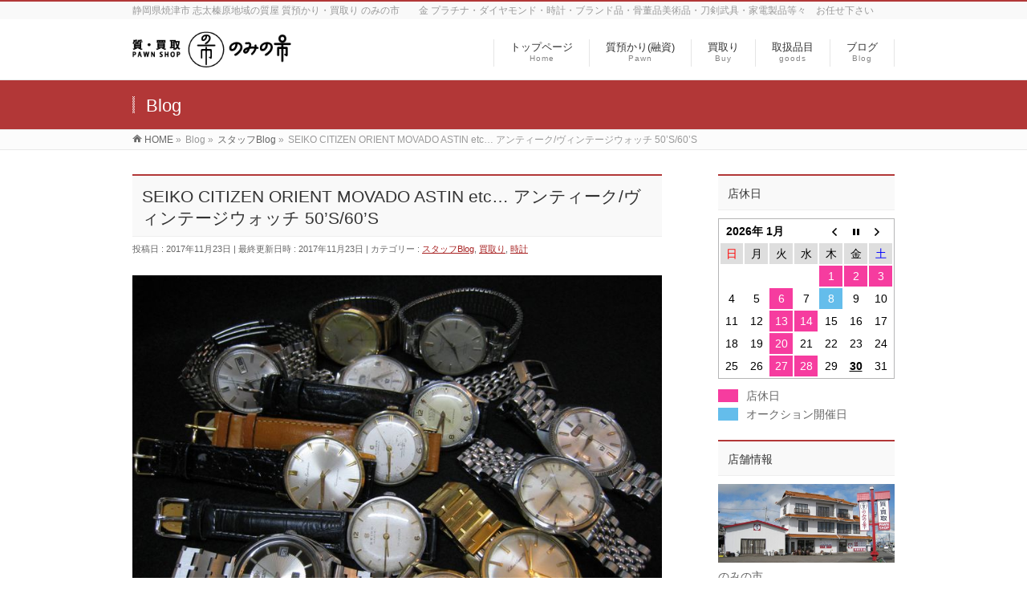

--- FILE ---
content_type: text/html; charset=UTF-8
request_url: https://nominoichi.jp/%E6%9C%AA%E5%88%86%E9%A1%9E/seiko-citizen-orient-movado-astin-etc-%E3%82%A2%E3%83%B3%E3%83%86%E3%82%A3%E3%83%BC%E3%82%AF%E3%83%B4%E3%82%A3%E3%83%B3%E3%83%86%E3%83%BC%E3%82%B8%E3%82%A6%E3%82%A9%E3%83%83%E3%83%81-50s60s/
body_size: 52074
content:
<!DOCTYPE html>
<!--[if IE]>
<meta http-equiv="X-UA-Compatible" content="IE=Edge">
<![endif]-->
<html xmlns:fb="http://ogp.me/ns/fb#" lang="ja">
<head>
<meta charset="UTF-8" />
<title>SEIKO CITIZEN ORIENT MOVADO ASTIN etc&#8230; アンティーク/ヴィンテージウォッチ 50&#8217;S/60&#8217;S | のみの市</title>
<link rel="start" href="https://nominoichi.jp" title="HOME" />
<link rel="alternate" href="https://nominoichi.jp" hreflang="ja" />
<!-- BizVektor v1.8.13 -->

<meta id="viewport" name="viewport" content="width=device-width, initial-scale=1">
<link rel='dns-prefetch' href='//html5shiv.googlecode.com' />
<link rel='dns-prefetch' href='//maxcdn.bootstrapcdn.com' />
<link rel='dns-prefetch' href='//fonts.googleapis.com' />
<link rel='dns-prefetch' href='//s.w.org' />
<link rel="alternate" type="application/rss+xml" title="のみの市 &raquo; フィード" href="https://nominoichi.jp/feed/" />
<link rel="alternate" type="application/rss+xml" title="のみの市 &raquo; コメントフィード" href="https://nominoichi.jp/comments/feed/" />
<link rel="alternate" type="application/rss+xml" title="のみの市 &raquo; SEIKO CITIZEN ORIENT MOVADO ASTIN etc&#8230; アンティーク/ヴィンテージウォッチ 50&#8217;S/60&#8217;S のコメントのフィード" href="https://nominoichi.jp/%e6%9c%aa%e5%88%86%e9%a1%9e/seiko-citizen-orient-movado-astin-etc-%e3%82%a2%e3%83%b3%e3%83%86%e3%82%a3%e3%83%bc%e3%82%af%e3%83%b4%e3%82%a3%e3%83%b3%e3%83%86%e3%83%bc%e3%82%b8%e3%82%a6%e3%82%a9%e3%83%83%e3%83%81-50s60s/feed/" />
<meta name="description" content="1950年～60年代 製造、販売されたアンティークウォッチをお譲りいただきましたSEIKO MARVEL 17石 Sマーク(1957年5月製造)　CITIZEN PARA SHOCK INVAFLEX 17石 Cマーク 14KGF(1961年4月製造)　CITIZEN Auto Dater7 520 21石(1966年8月製造)　MOVADO automatic 28石(SWISS MADE 60'S)　ASTIN 17石 INCABLOC(SWISS MAD" />
		<script type="text/javascript">
			window._wpemojiSettings = {"baseUrl":"https:\/\/s.w.org\/images\/core\/emoji\/12.0.0-1\/72x72\/","ext":".png","svgUrl":"https:\/\/s.w.org\/images\/core\/emoji\/12.0.0-1\/svg\/","svgExt":".svg","source":{"concatemoji":"https:\/\/nominoichi.jp\/wp\/wp-includes\/js\/wp-emoji-release.min.js?ver=5.3.20"}};
			!function(e,a,t){var n,r,o,i=a.createElement("canvas"),p=i.getContext&&i.getContext("2d");function s(e,t){var a=String.fromCharCode;p.clearRect(0,0,i.width,i.height),p.fillText(a.apply(this,e),0,0);e=i.toDataURL();return p.clearRect(0,0,i.width,i.height),p.fillText(a.apply(this,t),0,0),e===i.toDataURL()}function c(e){var t=a.createElement("script");t.src=e,t.defer=t.type="text/javascript",a.getElementsByTagName("head")[0].appendChild(t)}for(o=Array("flag","emoji"),t.supports={everything:!0,everythingExceptFlag:!0},r=0;r<o.length;r++)t.supports[o[r]]=function(e){if(!p||!p.fillText)return!1;switch(p.textBaseline="top",p.font="600 32px Arial",e){case"flag":return s([127987,65039,8205,9895,65039],[127987,65039,8203,9895,65039])?!1:!s([55356,56826,55356,56819],[55356,56826,8203,55356,56819])&&!s([55356,57332,56128,56423,56128,56418,56128,56421,56128,56430,56128,56423,56128,56447],[55356,57332,8203,56128,56423,8203,56128,56418,8203,56128,56421,8203,56128,56430,8203,56128,56423,8203,56128,56447]);case"emoji":return!s([55357,56424,55356,57342,8205,55358,56605,8205,55357,56424,55356,57340],[55357,56424,55356,57342,8203,55358,56605,8203,55357,56424,55356,57340])}return!1}(o[r]),t.supports.everything=t.supports.everything&&t.supports[o[r]],"flag"!==o[r]&&(t.supports.everythingExceptFlag=t.supports.everythingExceptFlag&&t.supports[o[r]]);t.supports.everythingExceptFlag=t.supports.everythingExceptFlag&&!t.supports.flag,t.DOMReady=!1,t.readyCallback=function(){t.DOMReady=!0},t.supports.everything||(n=function(){t.readyCallback()},a.addEventListener?(a.addEventListener("DOMContentLoaded",n,!1),e.addEventListener("load",n,!1)):(e.attachEvent("onload",n),a.attachEvent("onreadystatechange",function(){"complete"===a.readyState&&t.readyCallback()})),(n=t.source||{}).concatemoji?c(n.concatemoji):n.wpemoji&&n.twemoji&&(c(n.twemoji),c(n.wpemoji)))}(window,document,window._wpemojiSettings);
		</script>
		<style type="text/css">
img.wp-smiley,
img.emoji {
	display: inline !important;
	border: none !important;
	box-shadow: none !important;
	height: 1em !important;
	width: 1em !important;
	margin: 0 .07em !important;
	vertical-align: -0.1em !important;
	background: none !important;
	padding: 0 !important;
}
</style>
	<link rel='stylesheet' id='wp-block-library-css'  href='https://nominoichi.jp/wp/wp-includes/css/dist/block-library/style.min.css?ver=5.3.20' type='text/css' media='all' />
<link rel='stylesheet' id='biz-cal-style-css'  href='https://nominoichi.jp/wp/wp-content/plugins/biz-calendar/biz-cal.css?ver=2.2.0' type='text/css' media='all' />
<link rel='stylesheet' id='contact-form-7-css'  href='https://nominoichi.jp/wp/wp-content/plugins/contact-form-7/includes/css/styles.css?ver=5.1.4' type='text/css' media='all' />
<link rel='stylesheet' id='meteor-slides-css'  href='https://nominoichi.jp/wp/wp-content/plugins/meteor-slides/css/meteor-slides.css?ver=1.0' type='text/css' media='all' />
<link rel='stylesheet' id='portfolio-all-css-css'  href='https://nominoichi.jp/wp/wp-content/plugins/portfolio-gallery/style/portfolio-all.css?ver=5.3.20' type='text/css' media='all' />
<link rel='stylesheet' id='style2-os-css-css'  href='https://nominoichi.jp/wp/wp-content/plugins/portfolio-gallery/style/style2-os.css?ver=5.3.20' type='text/css' media='all' />
<link rel='stylesheet' id='lightbox-css-css'  href='https://nominoichi.jp/wp/wp-content/plugins/portfolio-gallery/style/lightbox.css?ver=5.3.20' type='text/css' media='all' />
<link rel='stylesheet' id='Biz_Vektor_common_style-css'  href='https://nominoichi.jp/wp/wp-content/themes/biz-vektor/css/bizvektor_common_min.css?ver=20141106' type='text/css' media='all' />
<link rel='stylesheet' id='Biz_Vektor_Design_style-css'  href='https://nominoichi.jp/wp/wp-content/themes/biz-vektor/design_skins/003/css/003.css?ver=5.3.20' type='text/css' media='all' />
<link rel='stylesheet' id='Biz_Vektor_plugin_sns_style-css'  href='https://nominoichi.jp/wp/wp-content/themes/biz-vektor/plugins/sns/style_bizvektor_sns.css?ver=5.3.20' type='text/css' media='all' />
<link rel='stylesheet' id='Biz_Vektor_add_font_awesome-css'  href='//maxcdn.bootstrapcdn.com/font-awesome/4.3.0/css/font-awesome.min.css?ver=5.3.20' type='text/css' media='all' />
<link rel='stylesheet' id='Biz_Vektor_add_web_fonts-css'  href='//fonts.googleapis.com/css?family=Droid+Sans%3A700%7CLato%3A900%7CAnton&#038;ver=5.3.20' type='text/css' media='all' />
<link rel='stylesheet' id='jquery.lightbox.min.css-css'  href='https://nominoichi.jp/wp/wp-content/plugins/wp-jquery-lightbox/styles/lightbox.min.css?ver=1.4.8' type='text/css' media='all' />
<script type='text/javascript' src='https://nominoichi.jp/wp/wp-includes/js/jquery/jquery.js?ver=1.12.4-wp'></script>
<script type='text/javascript' src='https://nominoichi.jp/wp/wp-includes/js/jquery/jquery-migrate.min.js?ver=1.4.1'></script>
<script type='text/javascript'>
/* <![CDATA[ */
var bizcalOptions = {"holiday_title":"\u5e97\u4f11\u65e5","tue":"on","temp_holidays":"2016-03-22\r\n2016-08-13\r\n2016-08-14\r\n2016-08-15\r\n2016-12-30\r\n2016-12-31\r\n2017-01-01\r\n2017-01-02\r\n2017-01-03\r\n2017-08-13\r\n2017-08-14\r\n2017-08-15\r\n2017-08-16\r\n2017-12-30\r\n2017-12-31\r\n2018-01-01\r\n2018-01-03\r\n2018-08-13\r\n2018-08-14\r\n2018-08-15\r\n2018-12-30\r\n2018-12-31\r\n2019-01-01\r\n2019-01-02\r\n2019-01-03\r\n2019-08-13\r\n2019-08-14\r\n2019-08-15\r\n2019-08-16\r\n2019-12-29\r\n2019-12-30\r\n2019-12-31\r\n2020-01-01\r\n2020-01-02\r\n2020-01-03\r\n2020-01-04\r\n2020-05-03\r\n2020-05-04\r\n2020-05-05\r\n2020-05-06\r\n2020-08-12\r\n2020-08-13\r\n2020-08-14\r\n2020-08-15\r\n2020-08-16\r\n2020-12-30\r\n2020-12-31\r\n2021-01-01\r\n2021-01-02\r\n2021-01-03\r\n2021-01-04\r\n2021-05-03\r\n2021-05-04\r\n2021-05-05\r\n2021-08-11\r\n2021-08-12\r\n2021-08-13\r\n2021-08-14\r\n2021-08-15\r\n2021-08-16\r\n2021-12-29\r\n2021-12-30\r\n2021-12-31\r\n2022-01-01\r\n2022-01-02\r\n2022-01-03\r\n2022-01-04\r\n2022-05-04\r\n2022-05-05\r\n2022-07-13\r\n2022-07-27\r\n2022-08-10\r\n2022-08-24\r\n2022-09-14\r\n2022-09-28\r\n2022-10-12\r\n2022-10-26\r\n2022-11-09\r\n2022-11-23\r\n2022-12-14\r\n2022-12-28\r\n2022-08-12\r\n2022-08-13\r\n2022-08-14\r\n2022-08-15\r\n2022-12-29\r\n2022-12-30\r\n2022-12-31\r\n2023-01-01\r\n2023-01-02\r\n2023-01-04\r\n2023-01-11\r\n2023-01-25\r\n2023-02-15\r\n2023-03-15\r\n2023-03-29\r\n2023-04-12\r\n2023-04-26\r\n2023-05-03\r\n2023-05-04\r\n2023-05-05\r\n2023-05-10\r\n2023-05-24\r\n2023-06-14\r\n2023-07-05\r\n2023-07-12\r\n2023-07-26\r\n2023-08-09\r\n2023-08-12\r\n2023-08-13\r\n2023-08-14\r\n2023-08-16\r\n2023-08-23\r\n2023-09-13\r\n2023-09-27\r\n2023-10-11\r\n2023-10-25\r\n2023-11-15\r\n2023-11-29\r\n2023-12-13\r\n2023-12-30\r\n2023-12-31\r\n2024-01-01\r\n2024-01-03\r\n2024-01-04\r\n2024-01-10\r\n2024-01-24\r\n2024-02-14\r\n2024-02-28\r\n2024-03-13\r\n2024-03-27\r\n2024-04-10\r\n2024-04-24\r\n2024-05-08\r\n2024-05-22\r\n2024-06-12\r\n2024-06-23\r\n2024-06-26\r\n2024-07-10\r\n2024-07-24\r\n2024-08-14\r\n2024-08-15\r\n2024-08-16\r\n2024-08-17\r\n2024-08-28\r\n2024-09-11\r\n2024-09-25\r\n2024-10-09\r\n2024-10-12\r\n2024-10-13\r\n2024-10-23\r\n2024-11-13\r\n2024-11-27\r\n2024-12-11\r\n2024-12-14\r\n2024-12-25\r\n2024-12-29\r\n2024-12-30\r\n2024-12-31\r\n2025-01-01\r\n2025-01-02\r\n2025-01-03\r\n2025-01-04\r\n2025-01-15\r\n2025-01-29\r\n2025-02-08\r\n2025-02-12\r\n2025-02-26\r\n2025-03-12\r\n2025-03-26\r\n2025-04-09\r\n2025-04-23\r\n2025-05-03\r\n2025-05-04\r\n2025-05-05\r\n2025-05-14\r\n2025-05-28\r\n2025-06-11\r\n2025-06-25\r\n2025-07-09\r\n2025-07-23\r\n2025-08-13\r\n2025-08-14\r\n2025-08-15\r\n2025-08-16\r\n2025-08-23\r\n2025-08-27\r\n2025-09-10\r\n2025-09-24\r\n2025-10-15\r\n2025-10-29\r\n2025-11-12\r\n2025-11-26\r\n2025-12-06\r\n2025-12-07\r\n2025-12-10\r\n2025-12-24\r\n2025-12-28\r\n2025-12-29\r\n2025-12-31\r\n2026-01-01\r\n2026-01-02\r\n2026-01-03\r\n2026-01-14\r\n2026-01-28\r\n2026-02-11\r\n2026-02-25\r\n2026-03-11\r\n2026-03-25","temp_weekdays":"2016-05-03\r\n2016-12-27\r\n2017-12-26\r\n2018-12-25\r\n2022-12-27","eventday_title":"\u30aa\u30fc\u30af\u30b7\u30e7\u30f3\u958b\u50ac\u65e5","eventday_url":"","eventdays":"2016-03-08\r\n2016-03-18\r\n2016-03-28\r\n2016-04-08\r\n2016-04-18\r\n2016-04-28\r\n2016-05-18\r\n2016-05-28\r\n2016-06-08\r\n2016-06-18\r\n2016-06-28\r\n2016-07-08\r\n2016-07-18\r\n2016-07-28\r\n2016-08-08\r\n2016-08-18\r\n2016-09-08\r\n2016-09-28\r\n2016-10-08\r\n2016-10-18\r\n2016-10-28\r\n2016-11-08\r\n2016-11-18\r\n2016-11-28\r\n2016-12-08\r\n2016-12-28\r\n2017-01-18\r\n2017-01-28\r\n2017-02-08\r\n2017-02-18\r\n2017-02-28\r\n2017-03-08\r\n2017-03-18\r\n2017-03-28\r\n2017-04-08\r\n2017-04-18\r\n2017-04-28\r\n2017-05-08\r\n2017-05-18\r\n2017-06-08\r\n2017-06-28\r\n2017-07-08\r\n2017-07-18\r\n2017-07-28\r\n2017-08-08\r\n2017-08-18\r\n2017-08-28\r\n2017-09-08\r\n2017-09-18\r\n2017-09-28\r\n2017-10-18\r\n2017-10-28\r\n2017-11-08\r\n2017-11-18\r\n2017-11-28\r\n2017-12-08\r\n2017-12-18\r\n2017-12-28\r\n2018-01-18\r\n2018-02-08\r\n2018-02-28\r\n2018-03-08\r\n2018-03-28\r\n2018-04-18\r\n2018-04-28\r\n2018-05-08\r\n2018-05-18\r\n2018-05-28\r\n2018-06-08\r\n2018-06-18\r\n2018-06-28\r\n2018-07-18\r\n2018-07-28\r\n2018-08-08\r\n2018-08-18\r\n2018-08-28\r\n2018-09-08\r\n2018-09-18\r\n2018-09-28\r\n2018-10-08\r\n2018-10-18\r\n2018-11-08\r\n2018-11-28\r\n2018-12-08\r\n2018-12-18\r\n2018-12-28\r\n2019-01-08\r\n2019-01-18\r\n2019-01-28\r\n2019-02-08\r\n2019-02-18\r\n2019-02-28\r\n2019-03-08\r\n2019-03-18\r\n2019-03-28\r\n2019-04-08\r\n2019-04-18\r\n2019-05-08\r\n2019-05-18\r\n2019-05-28\r\n2019-06-08\r\n2019-06-18\r\n2019-06-28\r\n2019-07-08\r\n2019-07-18\r\n2019-08-08\r\n2019-08-28\r\n2019-09-18\r\n2019-10-08\r\n2019-10-18\r\n2019-10-28\r\n2019-11-08\r\n2019-11-18\r\n2019-12-18\r\n2020-01-08\r\n2020-02-28\r\n2020-03-18\r\n2020-04-08\r\n2020-05-08\r\n2020-05-18\r\n2020-05-28\r\n2020-06-08\r\n2020-06-18\r\n2020-07-08\r\n2020-08-28\r\n2020-09-18\r\n2020-09-28\r\n2020-10-08\r\n2020-10-28\r\n2020-11-18\r\n2020-12-18\r\n2020-12-28\r\n2021-01-08\r\n2021-01-18\r\n2021-01-28\r\n2021-02-08\r\n2021-02-18\r\n2021-03-08\r\n2021-03-18\r\n2021-04-08\r\n2021-04-28\r\n2021-05-28\r\n2021-06-18\r\n2021-06-28\r\n2021-07-08\r\n2021-07-28\r\n2021-08-18\r\n2021-09-08\r\n2021-10-08\r\n2021-10-18\r\n2021-10-28\r\n2021-11-08\r\n2021-11-18\r\n2021-12-08\r\n2022-01-08\r\n2022-01-28\r\n2022-02-18\r\n2022-02-28\r\n2022-03-18\r\n2022-03-28\r\n2022-04-08\r\n2022-04-18\r\n2022-04-28\r\n2022-05-18\r\n2022-06-08\r\n2022-07-08\r\n2022-07-28\r\n2022-08-08\r\n2022-08-18\r\n2022-09-08\r\n2022-09-28\r\n2022-10-28\r\n2022-11-18\r\n2022-11-28\r\n2022-12-08\r\n2022-12-28\r\n2023-01-18\r\n2023-02-08\r\n2023-03-08\r\n2023-04-28\r\n2023-05-08\r\n2023-05-18\r\n2023-06-08\r\n2023-06-28\r\n2023-07-28\r\n2023-08-18\r\n2023-08-28\r\n2023-09-08\r\n2023-09-28\r\n2023-10-18\r\n2023-11-08\r\n2023-12-08\r\n2023-12-18\r\n2024-01-18\r\n2024-02-08\r\n2024-02-28\r\n2024-03-08\r\n2024-03-18\r\n2024-04-08\r\n2024-04-18\r\n2024-05-08\r\n2024-06-28\r\n2024-07-08\r\n2024-07-18\r\n2024-08-08\r\n2024-08-28\r\n2024-09-18\r\n2024-10-18\r\n2024-10-28\r\n2024-11-18\r\n2024-11-28\r\n2024-12-18\r\n2025-01-08\r\n2025-02-28\r\n2025-03-28\r\n2025-04-18\r\n2025-04-28\r\n2025-05-28\r\n2025-06-18\r\n2025-07-18\r\n2025-08-18\r\n2025-09-08\r\n2025-10-08\r\n2025-11-28\r\n2025-12-18\r\n2026-01-08\r\n2026-02-18\r\n2026-03-18","month_limit":"\u5236\u9650\u306a\u3057","nextmonthlimit":"12","prevmonthlimit":"12","plugindir":"https:\/\/nominoichi.jp\/wp\/wp-content\/plugins\/biz-calendar\/","national_holiday":""};
/* ]]> */
</script>
<script type='text/javascript' src='https://nominoichi.jp/wp/wp-content/plugins/biz-calendar/calendar.js?ver=2.2.0'></script>
<script type='text/javascript' src='https://nominoichi.jp/wp/wp-content/plugins/meteor-slides/js/jquery.cycle.all.js?ver=5.3.20'></script>
<script type='text/javascript' src='https://nominoichi.jp/wp/wp-content/plugins/meteor-slides/js/jquery.metadata.v2.js?ver=5.3.20'></script>
<script type='text/javascript' src='https://nominoichi.jp/wp/wp-content/plugins/meteor-slides/js/jquery.touchwipe.1.1.1.js?ver=5.3.20'></script>
<script type='text/javascript'>
/* <![CDATA[ */
var meteorslidessettings = {"meteorslideshowspeed":"2000","meteorslideshowduration":"5000","meteorslideshowheight":"200","meteorslideshowwidth":"940","meteorslideshowtransition":"fade"};
/* ]]> */
</script>
<script type='text/javascript' src='https://nominoichi.jp/wp/wp-content/plugins/meteor-slides/js/slideshow.js?ver=5.3.20'></script>
<script type='text/javascript' src='//html5shiv.googlecode.com/svn/trunk/html5.js'></script>
<link rel='https://api.w.org/' href='https://nominoichi.jp/wp-json/' />
<link rel="EditURI" type="application/rsd+xml" title="RSD" href="https://nominoichi.jp/wp/xmlrpc.php?rsd" />
<link rel="wlwmanifest" type="application/wlwmanifest+xml" href="https://nominoichi.jp/wp/wp-includes/wlwmanifest.xml" /> 
<link rel='prev' title='人間国宝　藤原啓 作 備前茶入 牙蓋' href='https://nominoichi.jp/%e6%9c%aa%e5%88%86%e9%a1%9e/%e4%ba%ba%e9%96%93%e5%9b%bd%e5%ae%9d%e3%80%80%e8%97%a4%e5%8e%9f%e5%95%93-%e4%bd%9c-%e5%82%99%e5%89%8d%e8%8c%b6%e5%85%a5-%e7%89%99%e8%93%8b/' />
<link rel='next' title='GS グランドセイコー ファーストモデル Ref. J14070 Cal.3180 1963年 K14GF SDダイアル Grand Seiko 1st' href='https://nominoichi.jp/%e6%9c%aa%e5%88%86%e9%a1%9e/gs-%e3%82%b0%e3%83%a9%e3%83%b3%e3%83%89%e3%82%bb%e3%82%a4%e3%82%b3%e3%83%bc-%e3%83%95%e3%82%a1%e3%83%bc%e3%82%b9%e3%83%88%e3%83%a2%e3%83%87%e3%83%ab-ref-j14070-cal-3180-1963%e5%b9%b4-k14gf/' />
<link rel="canonical" href="https://nominoichi.jp/%e6%9c%aa%e5%88%86%e9%a1%9e/seiko-citizen-orient-movado-astin-etc-%e3%82%a2%e3%83%b3%e3%83%86%e3%82%a3%e3%83%bc%e3%82%af%e3%83%b4%e3%82%a3%e3%83%b3%e3%83%86%e3%83%bc%e3%82%b8%e3%82%a6%e3%82%a9%e3%83%83%e3%83%81-50s60s/" />
<link rel='shortlink' href='https://nominoichi.jp/?p=4368' />
<link rel="alternate" type="application/json+oembed" href="https://nominoichi.jp/wp-json/oembed/1.0/embed?url=https%3A%2F%2Fnominoichi.jp%2F%25e6%259c%25aa%25e5%2588%2586%25e9%25a1%259e%2Fseiko-citizen-orient-movado-astin-etc-%25e3%2582%25a2%25e3%2583%25b3%25e3%2583%2586%25e3%2582%25a3%25e3%2583%25bc%25e3%2582%25af%25e3%2583%25b4%25e3%2582%25a3%25e3%2583%25b3%25e3%2583%2586%25e3%2583%25bc%25e3%2582%25b8%25e3%2582%25a6%25e3%2582%25a9%25e3%2583%2583%25e3%2583%2581-50s60s%2F" />
<link rel="alternate" type="text/xml+oembed" href="https://nominoichi.jp/wp-json/oembed/1.0/embed?url=https%3A%2F%2Fnominoichi.jp%2F%25e6%259c%25aa%25e5%2588%2586%25e9%25a1%259e%2Fseiko-citizen-orient-movado-astin-etc-%25e3%2582%25a2%25e3%2583%25b3%25e3%2583%2586%25e3%2582%25a3%25e3%2583%25bc%25e3%2582%25af%25e3%2583%25b4%25e3%2582%25a3%25e3%2583%25b3%25e3%2583%2586%25e3%2583%25bc%25e3%2582%25b8%25e3%2582%25a6%25e3%2582%25a9%25e3%2583%2583%25e3%2583%2581-50s60s%2F&#038;format=xml" />
<!-- [ BizVektor OGP ] -->
<meta property="og:site_name" content="のみの市" />
<meta property="og:url" content="https://nominoichi.jp/%e6%9c%aa%e5%88%86%e9%a1%9e/seiko-citizen-orient-movado-astin-etc-%e3%82%a2%e3%83%b3%e3%83%86%e3%82%a3%e3%83%bc%e3%82%af%e3%83%b4%e3%82%a3%e3%83%b3%e3%83%86%e3%83%bc%e3%82%b8%e3%82%a6%e3%82%a9%e3%83%83%e3%83%81-50s60s/" />
<meta property="fb:app_id" content="" />
<meta property="og:type" content="article" />
<meta property="og:image" content="https://nominoichi.jp/wp/wp-content/uploads/2017/11/IMG_6640.jpg" />
<meta property="og:title" content="SEIKO CITIZEN ORIENT MOVADO ASTIN etc&#8230; アンティーク/ヴィンテージウォッチ 50&#8217;S/60&#8217;S | のみの市" />
<meta property="og:description" content="  1950年～60年代 製造、販売されたアンティークウォッチをお譲りいただきました  SEIKO MARVEL 17石 Sマーク(1957年5月製造)　CITIZEN PARA SHOCK INVAFLEX 17石 Cマーク 14KGF(1961年4月製造)　CITIZEN Auto Dater7 520 21石(1966年8月製造)　MOVADO automatic 28石(SWISS MADE 60&#039;S)　ASTIN 17石 INCABLOC(SWISS MAD" />
<!-- [ /BizVektor OGP ] -->
<!--[if lte IE 8]>
<link rel="stylesheet" type="text/css" media="all" href="https://nominoichi.jp/wp/wp-content/themes/biz-vektor/design_skins/003/css/003_oldie.css" />
<![endif]-->
<link rel="pingback" href="https://nominoichi.jp/wp/xmlrpc.php" />
<style type="text/css" id="custom-background-css">
body.custom-background { background-color: #ffffff; }
</style>
	<link rel="icon" href="https://nominoichi.jp/wp/wp-content/uploads/2016/04/cropped-appicon-32x32.jpg" sizes="32x32" />
<link rel="icon" href="https://nominoichi.jp/wp/wp-content/uploads/2016/04/cropped-appicon-192x192.jpg" sizes="192x192" />
<link rel="apple-touch-icon-precomposed" href="https://nominoichi.jp/wp/wp-content/uploads/2016/04/cropped-appicon-180x180.jpg" />
<meta name="msapplication-TileImage" content="https://nominoichi.jp/wp/wp-content/uploads/2016/04/cropped-appicon-270x270.jpg" />
		<style type="text/css">

a { color:#a82323 }

#searchform input[type=submit],
p.form-submit input[type=submit],
form#searchform input#searchsubmit,
.content form input.wpcf7-submit,
#confirm-button input,
a.btn,
.linkBtn a,
input[type=button],
input[type=submit],
.sideTower li#sideContact.sideBnr a,
.content .infoList .rssBtn a { background-color:#b23737; }

.moreLink a { border-left-color:#b23737; }
.moreLink a:hover { background-color:#b23737; }
.moreLink a:after { color:#b23737; }
.moreLink a:hover:after { color:#fff; }

#headerTop { border-top-color:#b23737; }

.headMainMenu li:hover { color:#b23737; }
.headMainMenu li > a:hover,
.headMainMenu li.current_page_item > a { color:#b23737; }

#pageTitBnr { background-color:#b23737; }

.content h2,
.content h1.contentTitle,
.content h1.entryPostTitle,
.sideTower h3.localHead,
.sideWidget h4  { border-top-color:#b23737; }

.content h3:after,
.content .child_page_block h4:after { border-bottom-color:#b23737; }

.sideTower li#sideContact.sideBnr a:hover,
.content .infoList .rssBtn a:hover,
form#searchform input#searchsubmit:hover { background-color:#a82323; }

#panList .innerBox ul a:hover { color:#a82323; }

.content .mainFootContact p.mainFootTxt span.mainFootTel { color:#b23737; }
.content .mainFootContact .mainFootBt a { background-color:#b23737; }
.content .mainFootContact .mainFootBt a:hover { background-color:#a82323; }

.content .infoList .infoCate a { background-color:fff5f5;color:#b23737; }
.content .infoList .infoCate a:hover { background-color:#a82323; }

.paging span,
.paging a	{ color:#b23737;border-color:#b23737; }
.paging span.current,
.paging a:hover	{ background-color:#b23737; }

/* アクティブのページ */
.sideTower .sideWidget li > a:hover,
.sideTower .sideWidget li.current_page_item > a,
.sideTower .sideWidget li.current-cat > a	{ color:#b23737; background-color:fff5f5; }

.sideTower .ttBoxSection .ttBox a:hover { color:#b23737; }

#footMenu { border-top-color:#b23737; }
#footMenu .menu li a:hover { color:#b23737 }

@media (min-width: 970px) {
.headMainMenu li:hover li a:hover { color:#333; }
.headMainMenu li.current-page-item a,
.headMainMenu li.current_page_item a,
.headMainMenu li.current-menu-ancestor a,
.headMainMenu li.current-page-ancestor a { color:#333;}
.headMainMenu li.current-page-item a span,
.headMainMenu li.current_page_item a span,
.headMainMenu li.current-menu-ancestor a span,
.headMainMenu li.current-page-ancestor a span { color:#b23737; }
}

</style>
<!--[if lte IE 8]>
<style type="text/css">
.headMainMenu li:hover li a:hover { color:#333; }
.headMainMenu li.current-page-item a,
.headMainMenu li.current_page_item a,
.headMainMenu li.current-menu-ancestor a,
.headMainMenu li.current-page-ancestor a { color:#333;}
.headMainMenu li.current-page-item a span,
.headMainMenu li.current_page_item a span,
.headMainMenu li.current-menu-ancestor a span,
.headMainMenu li.current-page-ancestor a span { color:#b23737; }
</style>
<![endif]-->
<style type="text/css">
/*-------------------------------------------*/
/*	font
/*-------------------------------------------*/
h1,h2,h3,h4,h4,h5,h6,#header #site-title,#pageTitBnr #pageTitInner #pageTit,#content .leadTxt,#sideTower .localHead {font-family: "ヒラギノ角ゴ Pro W3","Hiragino Kaku Gothic Pro","メイリオ",Meiryo,Osaka,"ＭＳ Ｐゴシック","MS PGothic",sans-serif; }
#pageTitBnr #pageTitInner #pageTit { font-weight:lighter; }
#gMenu .menu li a strong {font-family: "ヒラギノ角ゴ Pro W3","Hiragino Kaku Gothic Pro","メイリオ",Meiryo,Osaka,"ＭＳ Ｐゴシック","MS PGothic",sans-serif; }
</style>
<link rel="stylesheet" href="https://nominoichi.jp/wp/wp-content/themes/biz-vektor/style.css" type="text/css" media="all" />
<style type="text/css">
.visible-xs {display: none !important;}
.clear {clear: both;height: 1px;}

.spacs-t2 {margin-top:2em;}

.rent-left {float:left; background:#f7f3d4; padding:5px; border:1px #d4d4d4 solid; border-radius: 5px;-webkit-border-radius: 5px;-moz-border-radius: 5px;}
.rent-left p {font-weight:bold; color:#624b1e; font-size:12pt;}
.rent-left img {margin:0 auto;}

.rent-right {float:right; background:#f7f3d4; padding:5px; border:1px #d4d4d4 solid; border-radius: 5px;-webkit-border-radius: 5px;-moz-border-radius: 5px;}
.rent-right p {font-weight:bold; color:#624b1e; font-size:12pt; }
.rent-right img {margin:0 auto;}

.sankaku{width: 0;height: 0;border-top: 30px solid #f2f2f2;border-right: 80px solid transparent;border-bottom: 30px solid transparent;border-left: 80px solid transparent; margin:15px auto 0;}

.yuushi { padding:0; margin:0;}
table.yuushi {border:1px solid #000;border-collapse: collapse;}
table.yuushi tbody tr {padding:0;}
table.yuushi tbody th {text-align:center; font-size:12pt; background:#762328; color:#fff; width:200px;border-bottom:1px solid #000;}
table.yuushi tbody td {border:none; padding:5pt; font-size:10pt;}
.yuushi2 { padding:0; margin:0;}
table.yuushi2 {border:1px solid #000;border-collapse: collapse;}
table.yuushi2 tbody tr {padding:0;}
table.yuushi2 tbody th {text-align:center; font-size:12pt; background:#272969; color:#fff; width:200px;border-bottom:1px solid #000;}
table.yuushi2 tbody td {border:none; padding:5pt; font-size:10pt;}

.yuushi-title {color:#762328; font-size:12pt; font-weight:bold; margin-bottom:1em;}
.yuushi-title2 {line-height:2em; height:2em; background:#ffefef; color:#f06565;}
.yuushi-come {border:1px solid #762328; padding:15px; background:#f9e8e8; margin-top:2em;}



@media only screen and (min-width: 480px) and (max-width: 767px) {
.rent-left {float:none; margin:0 auto 15px;}
.rent-right {float:none; margin:0 auto;}
table.yuushi tbody th {display: list-item;width:100%;}
table.yuushi tbody td {display: list-item;width:95%; padding-right:5%;}
table.yuushi2 tbody th {display: list-item;width:100%;}
table.yuushi2 tbody td {display: list-item;width:95%; padding-right:5%;}
}

@media only screen and (max-width:767px) {
.rent-left {float:none; margin:0 auto 15px;}
.rent-right {float:none; margin:0 auto;}
.visible-xs {display: block !important;}
.hidden-xs {display: none !important;}
table.yuushi tbody th {display: list-item;width:100%;}
table.yuushi tbody td {display: list-item;width:95%; padding-right:5%;}
table.yuushi2 tbody th {display: list-item;width:100%;}
table.yuushi2 tbody td {display: list-item;width:95%; padding-right:5%;}
}

@media (max-width: 767px) {
  .visible-xs {
    display: block !important;
  }
}</style>
	<script>
  (function(i,s,o,g,r,a,m){i['GoogleAnalyticsObject']=r;i[r]=i[r]||function(){
  (i[r].q=i[r].q||[]).push(arguments)},i[r].l=1*new Date();a=s.createElement(o),
  m=s.getElementsByTagName(o)[0];a.async=1;a.src=g;m.parentNode.insertBefore(a,m)
  })(window,document,'script','https://www.google-analytics.com/analytics.js','ga');

  ga('create', 'UA-76621213-1', 'auto');
  ga('send', 'pageview');

</script>
</head>

<body class="post-template-default single single-post postid-4368 single-format-standard custom-background two-column right-sidebar">

<div id="fb-root"></div>

<div id="wrap">

<!--[if lte IE 8]>
<div id="eradi_ie_box">
<div class="alert_title">ご利用の Internet Exproler は古すぎます。</div>
<p>このウェブサイトはあなたがご利用の Internet Explorer をサポートしていないため、正しく表示・動作しません。<br />
古い Internet Exproler はセキュリティーの問題があるため、新しいブラウザに移行する事が強く推奨されています。<br />
最新の Internet Exproler を利用するか、<a href="https://www.google.co.jp/chrome/browser/index.html" target="_blank">Chrome</a> や <a href="https://www.mozilla.org/ja/firefox/new/" target="_blank">Firefox</a> など、より早くて快適なブラウザをご利用ください。</p>
</div>
<![endif]-->

<!-- [ #headerTop ] -->
<div id="headerTop">
<div class="innerBox">
<div id="site-description">静岡県焼津市 志太榛原地域の質屋 質預かり・買取り のみの市　　金 プラチナ・ダイヤモンド・時計・ブランド品・骨董品美術品・刀剣武具・家電製品等々　お任せ下さい</div>
</div>
</div><!-- [ /#headerTop ] -->

<!-- [ #header ] -->
<div id="header">
<div id="headerInner" class="innerBox">
<!-- [ #headLogo ] -->
<div id="site-title">
<a href="https://nominoichi.jp/" title="のみの市" rel="home">
<img src="http://nominoichi.jp/wp/wp-content/uploads/2016/04/logo-60.png" alt="のみの市" /></a>
</div>
<!-- [ /#headLogo ] -->

<!-- [ #headContact ] -->

	<!-- [ #gMenu ] -->
	<div id="gMenu">
	<div id="gMenuInner" class="innerBox">
	<h3 class="assistive-text" onclick="showHide('header');"><span>MENU</span></h3>
	<div class="skip-link screen-reader-text">
		<a href="#content" title="メニューを飛ばす">メニューを飛ばす</a>
	</div>
<div class="headMainMenu">
<div class="menu-headernavigation-container"><ul id="menu-headernavigation" class="menu"><li id="menu-item-547" class="menu-item menu-item-type-post_type menu-item-object-page menu-item-home"><a href="https://nominoichi.jp/"><strong>トップページ</strong><span>Home</span></a></li>
<li id="menu-item-562" class="menu-item menu-item-type-post_type menu-item-object-page"><a href="https://nominoichi.jp/%e8%b3%aa%e9%a0%90%e3%81%8b%e3%82%8a/"><strong>質預かり(融資)</strong><span>Pawn</span></a></li>
<li id="menu-item-561" class="menu-item menu-item-type-post_type menu-item-object-page"><a href="https://nominoichi.jp/%e8%b2%b7%e5%8f%96%e3%82%8a/"><strong>買取り</strong><span>Buy</span></a></li>
<li id="menu-item-563" class="menu-item menu-item-type-post_type menu-item-object-page"><a href="https://nominoichi.jp/%e5%8f%96%e6%89%b1%e5%93%81%e7%9b%ae/"><strong>取扱品目</strong><span>goods</span></a></li>
<li id="menu-item-554" class="menu-item menu-item-type-post_type menu-item-object-page current_page_parent"><a href="https://nominoichi.jp/blog/"><strong>ブログ</strong><span>Blog</span></a></li>
</ul></div>
</div>
</div><!-- [ /#gMenuInner ] -->
	</div>
	<!-- [ /#gMenu ] -->
<!-- [ /#headContact ] -->

</div>
<!-- #headerInner -->
</div>
<!-- [ /#header ] -->



<div id="pageTitBnr">
<div class="innerBox">
<div id="pageTitInner">
<div id="pageTit">
Blog</div>
</div><!-- [ /#pageTitInner ] -->
</div>
</div><!-- [ /#pageTitBnr ] -->
<!-- [ #panList ] -->
<div id="panList">
<div id="panListInner" class="innerBox">
<ul><li id="panHome"><a href="https://nominoichi.jp"><span>HOME</span></a> &raquo; </li><li itemscope itemtype="http://data-vocabulary.org/Breadcrumb"><span itemprop="title">Blog</span> &raquo; </li><li itemscope itemtype="http://data-vocabulary.org/Breadcrumb"><a href="https://nominoichi.jp/category/%e6%9c%aa%e5%88%86%e9%a1%9e/" itemprop="url"><span itemprop="title">スタッフBlog</span></a> &raquo; </li><li><span>SEIKO CITIZEN ORIENT MOVADO ASTIN etc&#8230; アンティーク/ヴィンテージウォッチ 50&#8217;S/60&#8217;S</span></li></ul></div>
</div>
<!-- [ /#panList ] -->

<div id="main">
<!-- [ #container ] -->
<div id="container" class="innerBox">
	<!-- [ #content ] -->
	<div id="content" class="content">

<!-- [ #post- ] -->
<div id="post-4368" class="post-4368 post type-post status-publish format-standard has-post-thumbnail hentry category-1 category-18 category-37 tag-12 tag-16 tag-21">
		<h1 class="entryPostTitle entry-title">SEIKO CITIZEN ORIENT MOVADO ASTIN etc&#8230; アンティーク/ヴィンテージウォッチ 50&#8217;S/60&#8217;S</h1>
	<div class="entry-meta">
<span class="published">投稿日 : 2017年11月23日</span>
<span class="updated entry-meta-items">最終更新日時 : 2017年11月23日</span>
<span class="vcard author entry-meta-items">投稿者 : <span class="fn">nominoichi</span></span>
<span class="tags entry-meta-items">カテゴリー :  <a href="https://nominoichi.jp/category/%e6%9c%aa%e5%88%86%e9%a1%9e/" rel="tag">スタッフBlog</a>, <a href="https://nominoichi.jp/category/%e8%b2%b7%e5%8f%96%e3%82%8a/" rel="tag">買取り</a>, <a href="https://nominoichi.jp/category/%e6%99%82%e8%a8%88/" rel="tag">時計</a></span>
</div>
<!-- .entry-meta -->	<div class="entry-content post-content">
		<p><img class="aligncenter size-full wp-image-4369" src="https://nominoichi.jp/wp/wp-content/uploads/2017/11/IMG_6638.jpg" alt="" width="800" height="600" srcset="https://nominoichi.jp/wp/wp-content/uploads/2017/11/IMG_6638.jpg 800w, https://nominoichi.jp/wp/wp-content/uploads/2017/11/IMG_6638-300x225.jpg 300w, https://nominoichi.jp/wp/wp-content/uploads/2017/11/IMG_6638-768x576.jpg 768w, https://nominoichi.jp/wp/wp-content/uploads/2017/11/IMG_6638-250x188.jpg 250w" sizes="(max-width: 800px) 100vw, 800px" /></p>
<p>1950年～60年代 製造、販売されたアンティークウォッチをお譲りいただきました</p>
<p>SEIKO MARVEL 17石 Sマーク(1957年5月製造)　CITIZEN PARA SHOCK INVAFLEX 17石 Cマーク 14KGF(1961年4月製造)　CITIZEN Auto Dater7 520 21石(1966年8月製造)　MOVADO automatic 28石(SWISS MADE 60&#8217;S)　ASTIN 17石 INCABLOC(SWISS MADE 50&#8217;S)　WALTHAM DE LUXE K18ケース 23石(USA) etc&#8230;</p>
<p>まんべんなくヤケた文字盤が雰囲気良く、ヴィンテージ感が溢れています　古い時計ですがリューズを巻上げればすぐに稼働します</p>
<p><img class="aligncenter size-full wp-image-4371" src="https://nominoichi.jp/wp/wp-content/uploads/2017/11/IMG_6640.jpg" alt="" width="800" height="600" srcset="https://nominoichi.jp/wp/wp-content/uploads/2017/11/IMG_6640.jpg 800w, https://nominoichi.jp/wp/wp-content/uploads/2017/11/IMG_6640-300x225.jpg 300w, https://nominoichi.jp/wp/wp-content/uploads/2017/11/IMG_6640-768x576.jpg 768w, https://nominoichi.jp/wp/wp-content/uploads/2017/11/IMG_6640-250x188.jpg 250w" sizes="(max-width: 800px) 100vw, 800px" /> <img class="aligncenter size-full wp-image-4370" src="https://nominoichi.jp/wp/wp-content/uploads/2017/11/IMG_6639.jpg" alt="" width="800" height="600" srcset="https://nominoichi.jp/wp/wp-content/uploads/2017/11/IMG_6639.jpg 800w, https://nominoichi.jp/wp/wp-content/uploads/2017/11/IMG_6639-300x225.jpg 300w, https://nominoichi.jp/wp/wp-content/uploads/2017/11/IMG_6639-768x576.jpg 768w, https://nominoichi.jp/wp/wp-content/uploads/2017/11/IMG_6639-250x188.jpg 250w" sizes="(max-width: 800px) 100vw, 800px" /></p>
<p>動作しない不動品でも買取りができます　アンティークウォッチなどがございましたら拝見させてください　お見積もり、手数料はいただきません　お問い合わせください</p>
<p>&nbsp;</p>
<p>静岡県焼津市 志太榛原地区の質屋　質預かり・買取り のみの市</p>
<p><img class="aligncenter wp-image-809" src="https://nominoichi.jp/wp/wp-content/uploads/2016/04/logo-60.png" sizes="(max-width: 500px) 100vw, 500px" srcset="https://nominoichi.jp/wp/wp-content/uploads/2016/04/logo-60-250x57.png 250w, https://nominoichi.jp/wp/wp-content/uploads/2016/04/logo-60.png 268w" alt="logo-60" width="400" height="91" /></p>
<p><img class="aligncenter wp-image-813" src="https://nominoichi.jp/wp/wp-content/uploads/2016/04/cropped-appicon.jpg" sizes="(max-width: 200px) 100vw, 200px" srcset="https://nominoichi.jp/wp/wp-content/uploads/2016/04/cropped-appicon-150x150.jpg 150w, https://nominoichi.jp/wp/wp-content/uploads/2016/04/cropped-appicon-300x300.jpg 300w, https://nominoichi.jp/wp/wp-content/uploads/2016/04/cropped-appicon-250x250.jpg 250w, https://nominoichi.jp/wp/wp-content/uploads/2016/04/cropped-appicon-200x200.jpg 200w, https://nominoichi.jp/wp/wp-content/uploads/2016/04/cropped-appicon-270x270.jpg 270w, https://nominoichi.jp/wp/wp-content/uploads/2016/04/cropped-appicon-192x192.jpg 192w, https://nominoichi.jp/wp/wp-content/uploads/2016/04/cropped-appicon-180x180.jpg 180w, https://nominoichi.jp/wp/wp-content/uploads/2016/04/cropped-appicon-32x32.jpg 32w, https://nominoichi.jp/wp/wp-content/uploads/2016/04/cropped-appicon.jpg 512w" alt="cropped-appicon.jpg" width="200" height="200" /></p>
<p>金・プラチナ・ダイヤモンド・ジュエリー・ブランド品・時計・骨董品・美術品・刀剣武具・家電製品・歯科金属などなど お任せ下さい</p>
<p>焼津市・島田市・菊川市・御前崎市・牧之原市・藤枝市・静岡市のお客様からご利用いただいております　その他の地域のお客様も是非ご利用下さい</p>
<p>取り扱い強化商品：金 プラチナ・ダイヤモンドジュエリー・ルイヴィトン・ロレックス・日本刀・茶道具</p>
		
		<div class="entry-utility">
						<dl class="tag-links">
			<dt>投稿タグ</dt><dd><a href="https://nominoichi.jp/tag/%e8%b2%b7%e5%8f%96%e3%82%8a/" rel="tag">買取り</a>, <a href="https://nominoichi.jp/tag/%e6%99%82%e8%a8%88/" rel="tag">時計</a>, <a href="https://nominoichi.jp/tag/%e9%aa%a8%e8%91%a3%e5%93%81/" rel="tag">骨董品</a></dd>			</dl>
					</div>
		<!-- .entry-utility -->
	</div><!-- .entry-content -->



	<!-- [ .subPostListSection ] -->
	<div class="subPostListSection">
	<h3>関連記事</h3>
	<ul class="child_outer">
			<li class="ttBox">
		<div class="entryTxtBox ttBoxTxt ttBoxRight haveThumbnail">
		<a href="https://nominoichi.jp/%e6%9c%aa%e5%88%86%e9%a1%9e/2026%e5%b9%b41%e6%9c%888%e6%97%a5-%e5%b8%82%e5%a0%b4%e9%96%8b%e5%82%ac%e6%97%a5/">2026年1月8日 市場開催日</a>
		</div><!-- [ /.entryTxtBox ] -->
					<div class="ttBoxThumb ttBoxLeft"><a href="https://nominoichi.jp/%e6%9c%aa%e5%88%86%e9%a1%9e/2026%e5%b9%b41%e6%9c%888%e6%97%a5-%e5%b8%82%e5%a0%b4%e9%96%8b%e5%82%ac%e6%97%a5/"><img width="200" height="200" src="https://nominoichi.jp/wp/wp-content/uploads/2016/04/appicon-200x200.jpg" class="attachment-post-thumbnail size-post-thumbnail wp-post-image" alt="" srcset="https://nominoichi.jp/wp/wp-content/uploads/2016/04/appicon-200x200.jpg 200w, https://nominoichi.jp/wp/wp-content/uploads/2016/04/appicon-150x150.jpg 150w, https://nominoichi.jp/wp/wp-content/uploads/2016/04/appicon-300x300.jpg 300w, https://nominoichi.jp/wp/wp-content/uploads/2016/04/appicon-250x250.jpg 250w, https://nominoichi.jp/wp/wp-content/uploads/2016/04/appicon.jpg 512w" sizes="(max-width: 200px) 100vw, 200px" /></a></div>
				</li>
			<li class="ttBox">
		<div class="entryTxtBox ttBoxTxt ttBoxRight haveThumbnail">
		<a href="https://nominoichi.jp/%e6%9c%aa%e5%88%86%e9%a1%9e/2025%e5%b9%b412%e6%9c%8818%e6%97%a5-%e5%b8%82%e5%a0%b4%e9%96%8b%e5%82%ac%e6%97%a5/">2025年12月18日 市場開催日</a>
		</div><!-- [ /.entryTxtBox ] -->
					<div class="ttBoxThumb ttBoxLeft"><a href="https://nominoichi.jp/%e6%9c%aa%e5%88%86%e9%a1%9e/2025%e5%b9%b412%e6%9c%8818%e6%97%a5-%e5%b8%82%e5%a0%b4%e9%96%8b%e5%82%ac%e6%97%a5/"><img width="200" height="200" src="https://nominoichi.jp/wp/wp-content/uploads/2016/04/appicon-200x200.jpg" class="attachment-post-thumbnail size-post-thumbnail wp-post-image" alt="" srcset="https://nominoichi.jp/wp/wp-content/uploads/2016/04/appicon-200x200.jpg 200w, https://nominoichi.jp/wp/wp-content/uploads/2016/04/appicon-150x150.jpg 150w, https://nominoichi.jp/wp/wp-content/uploads/2016/04/appicon-300x300.jpg 300w, https://nominoichi.jp/wp/wp-content/uploads/2016/04/appicon-250x250.jpg 250w, https://nominoichi.jp/wp/wp-content/uploads/2016/04/appicon.jpg 512w" sizes="(max-width: 200px) 100vw, 200px" /></a></div>
				</li>
			<li class="ttBox">
		<div class="entryTxtBox ttBoxTxt ttBoxRight haveThumbnail">
		<a href="https://nominoichi.jp/%e6%9c%aa%e5%88%86%e9%a1%9e/2025%e5%b9%b411%e6%9c%8828%e6%97%a5-%e5%b8%82%e5%a0%b4%e9%96%8b%e5%82%ac%e6%97%a5/">2025年11月28日 市場開催日</a>
		</div><!-- [ /.entryTxtBox ] -->
					<div class="ttBoxThumb ttBoxLeft"><a href="https://nominoichi.jp/%e6%9c%aa%e5%88%86%e9%a1%9e/2025%e5%b9%b411%e6%9c%8828%e6%97%a5-%e5%b8%82%e5%a0%b4%e9%96%8b%e5%82%ac%e6%97%a5/"><img width="200" height="200" src="https://nominoichi.jp/wp/wp-content/uploads/2016/04/appicon-200x200.jpg" class="attachment-post-thumbnail size-post-thumbnail wp-post-image" alt="" srcset="https://nominoichi.jp/wp/wp-content/uploads/2016/04/appicon-200x200.jpg 200w, https://nominoichi.jp/wp/wp-content/uploads/2016/04/appicon-150x150.jpg 150w, https://nominoichi.jp/wp/wp-content/uploads/2016/04/appicon-300x300.jpg 300w, https://nominoichi.jp/wp/wp-content/uploads/2016/04/appicon-250x250.jpg 250w, https://nominoichi.jp/wp/wp-content/uploads/2016/04/appicon.jpg 512w" sizes="(max-width: 200px) 100vw, 200px" /></a></div>
				</li>
			<li class="ttBox">
		<div class="entryTxtBox ttBoxTxt ttBoxRight haveThumbnail">
		<a href="https://nominoichi.jp/%e6%9c%aa%e5%88%86%e9%a1%9e/2025%e5%b9%b410%e6%9c%888%e6%97%a5-%e5%b8%82%e5%a0%b4%e9%96%8b%e5%82%ac%e6%97%a5/">2025年10月8日 市場開催日</a>
		</div><!-- [ /.entryTxtBox ] -->
					<div class="ttBoxThumb ttBoxLeft"><a href="https://nominoichi.jp/%e6%9c%aa%e5%88%86%e9%a1%9e/2025%e5%b9%b410%e6%9c%888%e6%97%a5-%e5%b8%82%e5%a0%b4%e9%96%8b%e5%82%ac%e6%97%a5/"><img width="200" height="200" src="https://nominoichi.jp/wp/wp-content/uploads/2016/04/appicon-200x200.jpg" class="attachment-post-thumbnail size-post-thumbnail wp-post-image" alt="" srcset="https://nominoichi.jp/wp/wp-content/uploads/2016/04/appicon-200x200.jpg 200w, https://nominoichi.jp/wp/wp-content/uploads/2016/04/appicon-150x150.jpg 150w, https://nominoichi.jp/wp/wp-content/uploads/2016/04/appicon-300x300.jpg 300w, https://nominoichi.jp/wp/wp-content/uploads/2016/04/appicon-250x250.jpg 250w, https://nominoichi.jp/wp/wp-content/uploads/2016/04/appicon.jpg 512w" sizes="(max-width: 200px) 100vw, 200px" /></a></div>
				</li>
			<li class="ttBox">
		<div class="entryTxtBox ttBoxTxt ttBoxRight haveThumbnail">
		<a href="https://nominoichi.jp/%e6%9c%aa%e5%88%86%e9%a1%9e/2025%e5%b9%b49%e6%9c%888%e6%97%a5-%e5%b8%82%e5%a0%b4%e9%96%8b%e5%82%ac%e6%97%a5/">2025年9月8日 市場開催日</a>
		</div><!-- [ /.entryTxtBox ] -->
					<div class="ttBoxThumb ttBoxLeft"><a href="https://nominoichi.jp/%e6%9c%aa%e5%88%86%e9%a1%9e/2025%e5%b9%b49%e6%9c%888%e6%97%a5-%e5%b8%82%e5%a0%b4%e9%96%8b%e5%82%ac%e6%97%a5/"><img width="200" height="200" src="https://nominoichi.jp/wp/wp-content/uploads/2016/04/appicon-200x200.jpg" class="attachment-post-thumbnail size-post-thumbnail wp-post-image" alt="" srcset="https://nominoichi.jp/wp/wp-content/uploads/2016/04/appicon-200x200.jpg 200w, https://nominoichi.jp/wp/wp-content/uploads/2016/04/appicon-150x150.jpg 150w, https://nominoichi.jp/wp/wp-content/uploads/2016/04/appicon-300x300.jpg 300w, https://nominoichi.jp/wp/wp-content/uploads/2016/04/appicon-250x250.jpg 250w, https://nominoichi.jp/wp/wp-content/uploads/2016/04/appicon.jpg 512w" sizes="(max-width: 200px) 100vw, 200px" /></a></div>
				</li>
			<li class="ttBox">
		<div class="entryTxtBox ttBoxTxt ttBoxRight haveThumbnail">
		<a href="https://nominoichi.jp/%e6%9c%aa%e5%88%86%e9%a1%9e/2025%e5%b9%b48%e6%9c%8818%e6%97%a5-%e5%b8%82%e5%a0%b4%e9%96%8b%e5%82%ac%e6%97%a5/">2025年8月18日 市場開催日</a>
		</div><!-- [ /.entryTxtBox ] -->
					<div class="ttBoxThumb ttBoxLeft"><a href="https://nominoichi.jp/%e6%9c%aa%e5%88%86%e9%a1%9e/2025%e5%b9%b48%e6%9c%8818%e6%97%a5-%e5%b8%82%e5%a0%b4%e9%96%8b%e5%82%ac%e6%97%a5/"><img width="200" height="200" src="https://nominoichi.jp/wp/wp-content/uploads/2016/04/appicon-200x200.jpg" class="attachment-post-thumbnail size-post-thumbnail wp-post-image" alt="" srcset="https://nominoichi.jp/wp/wp-content/uploads/2016/04/appicon-200x200.jpg 200w, https://nominoichi.jp/wp/wp-content/uploads/2016/04/appicon-150x150.jpg 150w, https://nominoichi.jp/wp/wp-content/uploads/2016/04/appicon-300x300.jpg 300w, https://nominoichi.jp/wp/wp-content/uploads/2016/04/appicon-250x250.jpg 250w, https://nominoichi.jp/wp/wp-content/uploads/2016/04/appicon.jpg 512w" sizes="(max-width: 200px) 100vw, 200px" /></a></div>
				</li>
		</ul><!-- [ /.child_outer ] -->
	</div><!-- [ /.subPostListSection ] -->
<div id="nav-below" class="navigation">
	<div class="nav-previous"><a href="https://nominoichi.jp/%e6%9c%aa%e5%88%86%e9%a1%9e/%e4%ba%ba%e9%96%93%e5%9b%bd%e5%ae%9d%e3%80%80%e8%97%a4%e5%8e%9f%e5%95%93-%e4%bd%9c-%e5%82%99%e5%89%8d%e8%8c%b6%e5%85%a5-%e7%89%99%e8%93%8b/" rel="prev"><span class="meta-nav">&larr;</span> 人間国宝　藤原啓 作 備前茶入 牙蓋</a></div>
	<div class="nav-next"><a href="https://nominoichi.jp/%e6%9c%aa%e5%88%86%e9%a1%9e/gs-%e3%82%b0%e3%83%a9%e3%83%b3%e3%83%89%e3%82%bb%e3%82%a4%e3%82%b3%e3%83%bc-%e3%83%95%e3%82%a1%e3%83%bc%e3%82%b9%e3%83%88%e3%83%a2%e3%83%87%e3%83%ab-ref-j14070-cal-3180-1963%e5%b9%b4-k14gf/" rel="next">GS グランドセイコー ファーストモデル Ref. J14070 Cal.3180 1963年 K14GF SDダイアル Grand Seiko 1st <span class="meta-nav">&rarr;</span></a></div>
</div><!-- #nav-below -->
</div>
<!-- [ /#post- ] -->


<div id="comments">





</div><!-- #comments -->



</div>
<!-- [ /#content ] -->

<!-- [ #sideTower ] -->
<div id="sideTower" class="sideTower">
<div class="sideWidget widget widget_bizcalendar" id="bizcalendar-2"><h3 class="localHead">店休日</h3><div id='biz_calendar'></div></div><div class="sideWidget widget widget_text" id="text-9"><h3 class="localHead">店舗情報</h3>			<div class="textwidget"><img src="https://nominoichi.jp/wp/wp-content/uploads/2022/07/tenpo.jpg" class="img-full" style="margin-bottom:0.5em;">
のみの市<br />
〒425-0066<br />静岡県焼津市大島708<br />
TEL：054-623-4330<br />
営業時間：10:00～18:00<br />
定休日：火曜日、第2・第4水曜日<br />
<a href="mailto:eken1219@kmh.biglobe.ne.jp">お問合せはこちら</a><br />
<br />
株式会社 大髙商事<br />（屋号：のみの市）<br />
<font style="font-size:9pt;line-height:10pt;">登録番号：T1080001000825<br /><br />静岡県公安委員会許可<br />

質屋番号：49117W000001号<br />
古物番号：49117A000120号<br />
古物市場主：49117M000001号<br />
環境省・経済産業省<br />
特定国際種事業者：第02212号</font><br />
<br />
<iframe src="https://www.google.com/maps/d/embed?mid=zWJZmxghE-To.kghJi0sHrZPs" width="100%" frameborder="0" style="border:0" allowfullscreen></iframe>
</div>
		</div><div class="sideWidget widget widget_text" id="text-6"><h3 class="localHead">貴金属 高額査定</h3>			<div class="textwidget"><a href="http://nominoichi.jp/取扱品目/"><img src="http://nominoichi.jp/wp/wp-content/uploads/2016/04/Gold_banner4.jpg" /></a></div>
		</div><div class="sideWidget widget widget_text" id="text-3"><h3 class="localHead">ブランドバッグ 高額査定</h3>			<div class="textwidget"><a href="http://nominoichi.jp/取扱品目/"><img src="http://nominoichi.jp/wp/wp-content/uploads/2016/04/Bag_banner3.jpg" /></a></div>
		</div><div class="sideWidget widget widget_text" id="text-7"><h3 class="localHead">骨董品・美術品 高額査定</h3>			<div class="textwidget"><a href="http://nominoichi.jp/取扱品目/"><img src="http://nominoichi.jp/wp/wp-content/uploads/2016/04/Antique_banner5.jpg" /></a></div>
		</div><div class="sideWidget widget widget_text" id="text-8">			<div class="textwidget"></div>
		</div></div>
<!-- [ /#sideTower ] -->
</div>
<!-- [ /#container ] -->

</div><!-- #main -->

<div id="back-top">
<a href="#wrap">
	<img id="pagetop" src="https://nominoichi.jp/wp/wp-content/themes/biz-vektor/js/res-vektor/images/footer_pagetop.png" alt="PAGETOP" />
</a>
</div>

<!-- [ #footerSection ] -->
<div id="footerSection">

	<div id="pagetop">
	<div id="pagetopInner" class="innerBox">
	<a href="#wrap">PAGETOP</a>
	</div>
	</div>

	<div id="footMenu">
	<div id="footMenuInner" class="innerBox">
	<div class="menu-footernavigation-container"><ul id="menu-footernavigation" class="menu"><li id="menu-item-551" class="menu-item menu-item-type-post_type menu-item-object-page menu-item-551"><a href="https://nominoichi.jp/privacy/">プライバシーポリシー</a></li>
<li id="menu-item-552" class="menu-item menu-item-type-post_type menu-item-object-page menu-item-552"><a href="https://nominoichi.jp/sitemap-page/">サイトマップ</a></li>
</ul></div>	</div>
	</div>

	<!-- [ #footer ] -->
	<div id="footer">
	<!-- [ #footerInner ] -->
	<div id="footerInner" class="innerBox">
		<dl id="footerOutline">
		<dt><img src="http://nominoichi.jp/wp/wp-content/uploads/2016/04/logo-60.png" alt="のみの市" /></dt>
		<dd>
		〒425-0066<br />
静岡県焼津市大島708<br />
TEL：054-623-4330<br />
営業時間：10:00～18:00<br />
定休日:火曜日、第2・第4水曜日		</dd>
		</dl>
		<!-- [ #footerSiteMap ] -->
		<div id="footerSiteMap">
<div class="menu-footersitemap-container"><ul id="menu-footersitemap" class="menu"><li id="menu-item-618" class="menu-item menu-item-type-post_type menu-item-object-page menu-item-home menu-item-618"><a href="https://nominoichi.jp/">トップページ</a></li>
<li id="menu-item-619" class="menu-item menu-item-type-post_type menu-item-object-page menu-item-619"><a href="https://nominoichi.jp/%e8%b3%aa%e9%a0%90%e3%81%8b%e3%82%8a/">質預かり(融資)</a></li>
<li id="menu-item-621" class="menu-item menu-item-type-post_type menu-item-object-page menu-item-621"><a href="https://nominoichi.jp/%e8%b2%b7%e5%8f%96%e3%82%8a/">買取り</a></li>
<li id="menu-item-620" class="menu-item menu-item-type-post_type menu-item-object-page menu-item-620"><a href="https://nominoichi.jp/%e5%8f%96%e6%89%b1%e5%93%81%e7%9b%ae/">取扱品目</a></li>
<li id="menu-item-540" class="menu-item menu-item-type-post_type menu-item-object-page current_page_parent menu-item-540"><a href="https://nominoichi.jp/blog/">ブログ</a></li>
<li id="menu-item-5739" class="menu-item menu-item-type-post_type menu-item-object-info menu-item-5739"><a href="https://nominoichi.jp/info/%e3%81%8a%e7%9f%a5%e3%82%89%e3%81%9b%e5%86%85%e5%ae%b9/">お知らせ</a></li>
</ul></div></div>
		<!-- [ /#footerSiteMap ] -->
	</div>
	<!-- [ /#footerInner ] -->
	</div>
	<!-- [ /#footer ] -->

	<!-- [ #siteBottom ] -->
	<div id="siteBottom">
	<div id="siteBottomInner" class="innerBox">
	<div id="copy">Copyright &copy; <a href="https://nominoichi.jp/" rel="home">のみの市</a> All Rights Reserved.</div><div id="powerd">Powered by <a href="https://ja.wordpress.org/">WordPress</a> &amp; <a href="http://bizvektor.com" target="_blank" title="無料WordPressテーマ BizVektor(ビズベクトル)"> BizVektor Theme</a> by <a href="http://www.vektor-inc.co.jp" target="_blank" title="株式会社ベクトル -ウェブサイト制作・WordPressカスタマイズ- [ 愛知県名古屋市 ]">Vektor,Inc.</a> technology.</div>	</div>
	</div>
	<!-- [ /#siteBottom ] -->
</div>
<!-- [ /#footerSection ] -->
</div>
<!-- [ /#wrap ] -->
<script type='text/javascript'>
/* <![CDATA[ */
var wpcf7 = {"apiSettings":{"root":"https:\/\/nominoichi.jp\/wp-json\/contact-form-7\/v1","namespace":"contact-form-7\/v1"}};
/* ]]> */
</script>
<script type='text/javascript' src='https://nominoichi.jp/wp/wp-content/plugins/contact-form-7/includes/js/scripts.js?ver=5.1.4'></script>
<script type='text/javascript' src='https://nominoichi.jp/wp/wp-content/plugins/portfolio-gallery/js/portfolio-all.js?ver=1.0.0'></script>
<script type='text/javascript' src='https://nominoichi.jp/wp/wp-content/plugins/portfolio-gallery/js/jquery.colorbox.js?ver=1.0.0'></script>
<script type='text/javascript' src='https://nominoichi.jp/wp/wp-includes/js/comment-reply.min.js?ver=5.3.20'></script>
<script type='text/javascript' src='https://nominoichi.jp/wp/wp-content/plugins/wp-jquery-lightbox/jquery.touchwipe.min.js?ver=1.4.8'></script>
<script type='text/javascript'>
/* <![CDATA[ */
var JQLBSettings = {"showTitle":"1","showCaption":"1","showNumbers":"1","fitToScreen":"0","resizeSpeed":"400","showDownload":"0","navbarOnTop":"0","marginSize":"0","slideshowSpeed":"4000","prevLinkTitle":"\u524d\u306e\u753b\u50cf","nextLinkTitle":"\u6b21\u306e\u753b\u50cf","closeTitle":"\u30ae\u30e3\u30e9\u30ea\u30fc\u3092\u9589\u3058\u308b","image":"\u753b\u50cf ","of":"\u306e","download":"\u30c0\u30a6\u30f3\u30ed\u30fc\u30c9","pause":"(\u30b9\u30e9\u30a4\u30c9\u30b7\u30e7\u30fc\u3092\u505c\u6b62\u3059\u308b)","play":"(\u30b9\u30e9\u30a4\u30c9\u30b7\u30e7\u30fc\u3092\u518d\u751f\u3059\u308b)"};
/* ]]> */
</script>
<script type='text/javascript' src='https://nominoichi.jp/wp/wp-content/plugins/wp-jquery-lightbox/jquery.lightbox.min.js?ver=1.4.8'></script>
<script type='text/javascript' src='https://nominoichi.jp/wp/wp-includes/js/wp-embed.min.js?ver=5.3.20'></script>
<script type='text/javascript'>
/* <![CDATA[ */
var bv_sliderParams = {"slideshowSpeed":"5000","animation":"fade"};
/* ]]> */
</script>
<script type='text/javascript' src='https://nominoichi.jp/wp/wp-content/themes/biz-vektor/js/biz-vektor-min.js?ver=1.8.1' defer='defer'></script>
</body>
</html>

--- FILE ---
content_type: text/html; charset=utf-8
request_url: https://www.google.com/maps/d/embed?mid=1M9v0BDc9rMQvyEdqy3wu1285MLo
body_size: 3684
content:
<!DOCTYPE html><html itemscope itemtype="http://schema.org/WebSite"><head><script nonce="oj7-jdvHWgouIsH7RYEMOg">window['ppConfig'] = {productName: '06194a8f37177242d55a18e38c5a91c6', deleteIsEnforced:  false , sealIsEnforced:  false , heartbeatRate:  0.5 , periodicReportingRateMillis:  60000.0 , disableAllReporting:  false };(function(){'use strict';function k(a){var b=0;return function(){return b<a.length?{done:!1,value:a[b++]}:{done:!0}}}function l(a){var b=typeof Symbol!="undefined"&&Symbol.iterator&&a[Symbol.iterator];if(b)return b.call(a);if(typeof a.length=="number")return{next:k(a)};throw Error(String(a)+" is not an iterable or ArrayLike");}var m=typeof Object.defineProperties=="function"?Object.defineProperty:function(a,b,c){if(a==Array.prototype||a==Object.prototype)return a;a[b]=c.value;return a};
function n(a){a=["object"==typeof globalThis&&globalThis,a,"object"==typeof window&&window,"object"==typeof self&&self,"object"==typeof global&&global];for(var b=0;b<a.length;++b){var c=a[b];if(c&&c.Math==Math)return c}throw Error("Cannot find global object");}var p=n(this);function q(a,b){if(b)a:{var c=p;a=a.split(".");for(var d=0;d<a.length-1;d++){var e=a[d];if(!(e in c))break a;c=c[e]}a=a[a.length-1];d=c[a];b=b(d);b!=d&&b!=null&&m(c,a,{configurable:!0,writable:!0,value:b})}}
q("Object.is",function(a){return a?a:function(b,c){return b===c?b!==0||1/b===1/c:b!==b&&c!==c}});q("Array.prototype.includes",function(a){return a?a:function(b,c){var d=this;d instanceof String&&(d=String(d));var e=d.length;c=c||0;for(c<0&&(c=Math.max(c+e,0));c<e;c++){var f=d[c];if(f===b||Object.is(f,b))return!0}return!1}});
q("String.prototype.includes",function(a){return a?a:function(b,c){if(this==null)throw new TypeError("The 'this' value for String.prototype.includes must not be null or undefined");if(b instanceof RegExp)throw new TypeError("First argument to String.prototype.includes must not be a regular expression");return this.indexOf(b,c||0)!==-1}});function r(a,b,c){a("https://csp.withgoogle.com/csp/proto/"+encodeURIComponent(b),JSON.stringify(c))}function t(){var a;if((a=window.ppConfig)==null?0:a.disableAllReporting)return function(){};var b,c,d,e;return(e=(b=window)==null?void 0:(c=b.navigator)==null?void 0:(d=c.sendBeacon)==null?void 0:d.bind(navigator))!=null?e:u}function u(a,b){var c=new XMLHttpRequest;c.open("POST",a);c.send(b)}
function v(){var a=(w=Object.prototype)==null?void 0:w.__lookupGetter__("__proto__"),b=x,c=y;return function(){var d=a.call(this),e,f,g,h;r(c,b,{type:"ACCESS_GET",origin:(f=window.location.origin)!=null?f:"unknown",report:{className:(g=d==null?void 0:(e=d.constructor)==null?void 0:e.name)!=null?g:"unknown",stackTrace:(h=Error().stack)!=null?h:"unknown"}});return d}}
function z(){var a=(A=Object.prototype)==null?void 0:A.__lookupSetter__("__proto__"),b=x,c=y;return function(d){d=a.call(this,d);var e,f,g,h;r(c,b,{type:"ACCESS_SET",origin:(f=window.location.origin)!=null?f:"unknown",report:{className:(g=d==null?void 0:(e=d.constructor)==null?void 0:e.name)!=null?g:"unknown",stackTrace:(h=Error().stack)!=null?h:"unknown"}});return d}}function B(a,b){C(a.productName,b);setInterval(function(){C(a.productName,b)},a.periodicReportingRateMillis)}
var D="constructor __defineGetter__ __defineSetter__ hasOwnProperty __lookupGetter__ __lookupSetter__ isPrototypeOf propertyIsEnumerable toString valueOf __proto__ toLocaleString x_ngfn_x".split(" "),E=D.concat,F=navigator.userAgent.match(/Firefox\/([0-9]+)\./),G=(!F||F.length<2?0:Number(F[1])<75)?["toSource"]:[],H;if(G instanceof Array)H=G;else{for(var I=l(G),J,K=[];!(J=I.next()).done;)K.push(J.value);H=K}var L=E.call(D,H),M=[];
function C(a,b){for(var c=[],d=l(Object.getOwnPropertyNames(Object.prototype)),e=d.next();!e.done;e=d.next())e=e.value,L.includes(e)||M.includes(e)||c.push(e);e=Object.prototype;d=[];for(var f=0;f<c.length;f++){var g=c[f];d[f]={name:g,descriptor:Object.getOwnPropertyDescriptor(Object.prototype,g),type:typeof e[g]}}if(d.length!==0){c=l(d);for(e=c.next();!e.done;e=c.next())M.push(e.value.name);var h;r(b,a,{type:"SEAL",origin:(h=window.location.origin)!=null?h:"unknown",report:{blockers:d}})}};var N=Math.random(),O=t(),P=window.ppConfig;P&&(P.disableAllReporting||P.deleteIsEnforced&&P.sealIsEnforced||N<P.heartbeatRate&&r(O,P.productName,{origin:window.location.origin,type:"HEARTBEAT"}));var y=t(),Q=window.ppConfig;if(Q)if(Q.deleteIsEnforced)delete Object.prototype.__proto__;else if(!Q.disableAllReporting){var x=Q.productName;try{var w,A;Object.defineProperty(Object.prototype,"__proto__",{enumerable:!1,get:v(),set:z()})}catch(a){}}
(function(){var a=t(),b=window.ppConfig;b&&(b.sealIsEnforced?Object.seal(Object.prototype):b.disableAllReporting||(document.readyState!=="loading"?B(b,a):document.addEventListener("DOMContentLoaded",function(){B(b,a)})))})();}).call(this);
</script><title itemprop="name">のみの市 - Google My Maps</title><meta name="robots" content="noindex,nofollow"/><meta http-equiv="X-UA-Compatible" content="IE=edge,chrome=1"><meta name="viewport" content="initial-scale=1.0,minimum-scale=1.0,maximum-scale=1.0,user-scalable=0,width=device-width"/><meta name="description" itemprop="description" content="のみの市"/><meta itemprop="url" content="https://www.google.com/maps/d/viewer?mid=1M9v0BDc9rMQvyEdqy3wu1285MLo"/><meta itemprop="image" content="https://www.google.com/maps/d/thumbnail?mid=1M9v0BDc9rMQvyEdqy3wu1285MLo"/><meta property="og:type" content="website"/><meta property="og:title" content="のみの市 - Google My Maps"/><meta property="og:description" content="のみの市"/><meta property="og:url" content="https://www.google.com/maps/d/viewer?mid=1M9v0BDc9rMQvyEdqy3wu1285MLo"/><meta property="og:image" content="https://www.google.com/maps/d/thumbnail?mid=1M9v0BDc9rMQvyEdqy3wu1285MLo"/><meta property="og:site_name" content="Google My Maps"/><meta name="twitter:card" content="summary_large_image"/><meta name="twitter:title" content="のみの市 - Google My Maps"/><meta name="twitter:description" content="のみの市"/><meta name="twitter:image:src" content="https://www.google.com/maps/d/thumbnail?mid=1M9v0BDc9rMQvyEdqy3wu1285MLo"/><link rel="stylesheet" id="gmeviewer-styles" href="https://www.gstatic.com/mapspro/_/ss/k=mapspro.gmeviewer.ZPef100W6CI.L.W.O/am=AAAE/d=0/rs=ABjfnFU-qGe8BTkBR_LzMLwzNczeEtSkkw" nonce="ZuSqjrDE6NZhmPRt_blz8Q"><link rel="stylesheet" href="https://fonts.googleapis.com/css?family=Roboto:300,400,500,700" nonce="ZuSqjrDE6NZhmPRt_blz8Q"><link rel="shortcut icon" href="//www.gstatic.com/mapspro/images/favicon-001.ico"><link rel="canonical" href="https://www.google.com/mymaps/viewer?mid=1M9v0BDc9rMQvyEdqy3wu1285MLo&amp;hl=en_US"></head><body jscontroller="O1VPAb" jsaction="click:cOuCgd;"><div class="c4YZDc HzV7m-b7CEbf SfQLQb-dIxMhd-bN97Pc-b3rLgd"><div class="jQhVs-haAclf"><div class="jQhVs-uMX1Ee-My5Dr-purZT-uDEFge"><div class="jQhVs-uMX1Ee-My5Dr-purZT-uDEFge-bN97Pc"><div class="jQhVs-uMX1Ee-My5Dr-purZT-uDEFge-Bz112c"></div><div class="jQhVs-uMX1Ee-My5Dr-purZT-uDEFge-fmcmS-haAclf"><div class="jQhVs-uMX1Ee-My5Dr-purZT-uDEFge-fmcmS">Open full screen to view more</div></div></div></div></div><div class="i4ewOd-haAclf"><div class="i4ewOd-UzWXSb" id="map-canvas"></div></div><div class="X3SwIb-haAclf NBDE7b-oxvKad"><div class="X3SwIb-i8xkGf"></div></div><div class="Te60Vd-ZMv3u dIxMhd-bN97Pc-b3rLgd"><div class="dIxMhd-bN97Pc-Tswv1b-Bz112c"></div><div class="dIxMhd-bN97Pc-b3rLgd-fmcmS">This map was created by a user. <a href="//support.google.com/mymaps/answer/3024454?hl=en&amp;amp;ref_topic=3188329" target="_blank">Learn how to create your own.</a></div><div class="dIxMhd-bN97Pc-b3rLgd-TvD9Pc" title="Close"></div></div><script nonce="oj7-jdvHWgouIsH7RYEMOg">
  function _DumpException(e) {
    if (window.console) {
      window.console.error(e.stack);
    }
  }
  var _pageData = "[[1,null,null,null,null,null,null,null,null,null,\"at\",\"\",\"\",1769769957760,\"\",\"en_US\",false,[],\"https://www.google.com/maps/d/viewer?mid\\u003d1M9v0BDc9rMQvyEdqy3wu1285MLo\",\"https://www.google.com/maps/d/embed?mid\\u003d1M9v0BDc9rMQvyEdqy3wu1285MLo\\u0026ehbc\\u003d2E312F\",\"https://www.google.com/maps/d/edit?mid\\u003d1M9v0BDc9rMQvyEdqy3wu1285MLo\",\"https://www.google.com/maps/d/thumbnail?mid\\u003d1M9v0BDc9rMQvyEdqy3wu1285MLo\",null,null,true,\"https://www.google.com/maps/d/print?mid\\u003d1M9v0BDc9rMQvyEdqy3wu1285MLo\",\"https://www.google.com/maps/d/pdf?mid\\u003d1M9v0BDc9rMQvyEdqy3wu1285MLo\",\"https://www.google.com/maps/d/viewer?mid\\u003d1M9v0BDc9rMQvyEdqy3wu1285MLo\",null,false,\"/maps/d\",\"maps/sharing\",\"//www.google.com/intl/en_US/help/terms_maps.html\",true,\"https://docs.google.com/picker\",null,false,null,[[[\"//www.gstatic.com/mapspro/images/google-my-maps-logo-regular-001.png\",143,25],[\"//www.gstatic.com/mapspro/images/google-my-maps-logo-regular-2x-001.png\",286,50]],[[\"//www.gstatic.com/mapspro/images/google-my-maps-logo-small-001.png\",113,20],[\"//www.gstatic.com/mapspro/images/google-my-maps-logo-small-2x-001.png\",226,40]]],1,\"https://www.gstatic.com/mapspro/_/js/k\\u003dmapspro.gmeviewer.en_US.knJKv4m5-eY.O/am\\u003dAAAE/d\\u003d0/rs\\u003dABjfnFWJ7eYXBrZ1WlLyBY6MwF9-imcrgg/m\\u003dgmeviewer_base\",null,null,true,null,\"US\",null,null,null,null,null,null,true],[\"mf.map\",\"1M9v0BDc9rMQvyEdqy3wu1285MLo\",\"のみの市\",null,[138.28537478437806,34.82337263666577,138.28895821562196,34.821415151704464],[138.2871665,34.8223939,138.2871665,34.8223939],[[null,\"zWJZmxghE-To.kcupcljhzq2c\",\"無題のレイヤ\",\"\",[[[\"https://mt.googleapis.com/vt/icon/name\\u003dicons/onion/1493-wht-blank_maps-4x.png\\u0026filter\\u003dffDB4436\"],null,1,1,[[null,[34.8223939,138.2871665]],\"0\",null,\"zWJZmxghE-To.kcupcljhzq2c\",[34.8223939,138.2871665],[0,-32],\"KCUPCLJHZQ2C11CF251DBDE4F224\"],[[\"ポイント 1\"]]]],null,null,true,null,null,null,null,[[\"zWJZmxghE-To.kcupcljhzq2c\",1,null,null,null,\"https://www.google.com/maps/d/kml?mid\\u003d1M9v0BDc9rMQvyEdqy3wu1285MLo\\u0026resourcekey\\u0026lid\\u003dzWJZmxghE-To.kcupcljhzq2c\",null,null,null,null,null,2,null,[[[\"KCUPCLJHZQ2C11CF251DBDE4F224\",[[[34.8223939,138.2871665]]],null,null,0,[[\"名前\",[\"ポイント 1\"],1]],null,0]],[[[\"https://mt.googleapis.com/vt/icon/name\\u003dicons/onion/1493-wht-blank_maps-4x.png\\u0026filter\\u003dffDB4436\",[16,32]],[[\"000000\",1],1200],[[\"000000\",0.2980392156862745],[\"000000\",1],1200]]]]]],null,null,null,null,null,1]],[2],null,null,\"mapspro_in_drive\",\"1M9v0BDc9rMQvyEdqy3wu1285MLo\",\"https://drive.google.com/abuse?id\\u003d1M9v0BDc9rMQvyEdqy3wu1285MLo\",true,false,false,\"\",2,false,\"https://www.google.com/maps/d/kml?mid\\u003d1M9v0BDc9rMQvyEdqy3wu1285MLo\\u0026resourcekey\",285408,true,true,\"\",true,\"\",true,null,[null,null,[1459273253,170671000],[1459149274,218000000]],false,\"https://support.google.com/legal/troubleshooter/1114905#ts\\u003d9723198%2C1115689\"]]";</script><script type="text/javascript" src="//maps.googleapis.com/maps/api/js?v=3.61&client=google-maps-pro&language=en_US&region=US&libraries=places,visualization,geometry,search" nonce="oj7-jdvHWgouIsH7RYEMOg"></script><script id="base-js" src="https://www.gstatic.com/mapspro/_/js/k=mapspro.gmeviewer.en_US.knJKv4m5-eY.O/am=AAAE/d=0/rs=ABjfnFWJ7eYXBrZ1WlLyBY6MwF9-imcrgg/m=gmeviewer_base" nonce="oj7-jdvHWgouIsH7RYEMOg"></script><script nonce="oj7-jdvHWgouIsH7RYEMOg">_startApp();</script></div></body></html>

--- FILE ---
content_type: text/plain
request_url: https://www.google-analytics.com/j/collect?v=1&_v=j102&a=1523459776&t=pageview&_s=1&dl=https%3A%2F%2Fnominoichi.jp%2F%25E6%259C%25AA%25E5%2588%2586%25E9%25A1%259E%2Fseiko-citizen-orient-movado-astin-etc-%25E3%2582%25A2%25E3%2583%25B3%25E3%2583%2586%25E3%2582%25A3%25E3%2583%25BC%25E3%2582%25AF%25E3%2583%25B4%25E3%2582%25A3%25E3%2583%25B3%25E3%2583%2586%25E3%2583%25BC%25E3%2582%25B8%25E3%2582%25A6%25E3%2582%25A9%25E3%2583%2583%25E3%2583%2581-50s60s%2F&ul=en-us%40posix&dt=SEIKO%20CITIZEN%20ORIENT%20MOVADO%20ASTIN%20etc%E2%80%A6%20%E3%82%A2%E3%83%B3%E3%83%86%E3%82%A3%E3%83%BC%E3%82%AF%2F%E3%83%B4%E3%82%A3%E3%83%B3%E3%83%86%E3%83%BC%E3%82%B8%E3%82%A6%E3%82%A9%E3%83%83%E3%83%81%2050%E2%80%99S%2F60%E2%80%99S%20%7C%20%E3%81%AE%E3%81%BF%E3%81%AE%E5%B8%82&sr=1280x720&vp=1280x720&_u=IEBAAEABAAAAACAAI~&jid=1822245625&gjid=95450984&cid=2045290381.1769769958&tid=UA-76621213-1&_gid=1129224920.1769769958&_r=1&_slc=1&z=869568556
body_size: -450
content:
2,cG-TD6KR9X4XL